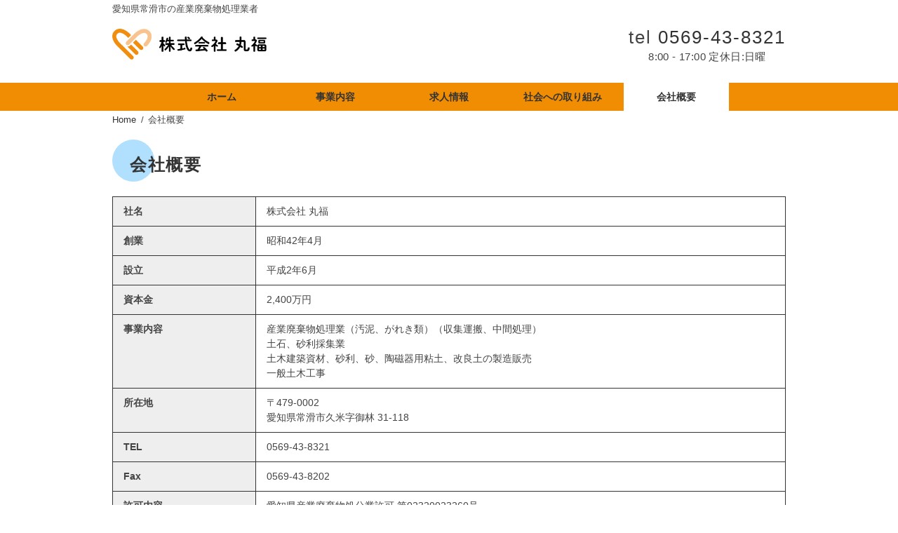

--- FILE ---
content_type: text/html; charset=UTF-8
request_url: https://marufuku-recycle.com/company-information/
body_size: 10506
content:

<!DOCTYPE html>
<html dir="ltr" lang="ja" prefix="og: https://ogp.me/ns#">
<head>
<meta charset="UTF-8" />
<title>会社概要 | 株式会社 丸福 | 愛知県常滑市の産業廃棄物処理業者 - 株式会社 丸福 | 愛知県常滑市の産業廃棄物処理業者</title>
<meta name="viewport" content="width=device-width, initial-scale=1.0">
<link rel="stylesheet" href="https://marufuku-recycle.com/wp-content/themes/base/responsive.css" type="text/css" media="screen, print" />
<link rel="stylesheet" href="https://marufuku-recycle.com/wp-content/themes/base/style.css" type="text/css" media="screen, print" />
<link rel="alternate" type="application/atom+xml" title="株式会社 丸福 | 愛知県常滑市の産業廃棄物処理業者 Atom Feed" href="https://marufuku-recycle.com/feed/atom/" />
<link rel="alternate" type="application/rss+xml" title="株式会社 丸福 | 愛知県常滑市の産業廃棄物処理業者 RSS Feed" href="https://marufuku-recycle.com/feed/" />
<!--[if lt IE 9]>
<script src="//html5shiv.googlecode.com/svn/trunk/html5.js"></script>
<![endif]-->

		<!-- All in One SEO 4.9.3 - aioseo.com -->
	<meta name="robots" content="max-image-preview:large" />
	<link rel="canonical" href="https://marufuku-recycle.com/company-information/" />
	<meta name="generator" content="All in One SEO (AIOSEO) 4.9.3" />
		<meta property="og:locale" content="ja_JP" />
		<meta property="og:site_name" content="株式会社 丸福 | 愛知県常滑市の産業廃棄物処理業者 | 愛知県常滑市の産業廃棄物処理業者" />
		<meta property="og:type" content="article" />
		<meta property="og:title" content="会社概要 | 株式会社 丸福 | 愛知県常滑市の産業廃棄物処理業者" />
		<meta property="og:url" content="https://marufuku-recycle.com/company-information/" />
		<meta property="article:published_time" content="2019-11-21T08:53:49+00:00" />
		<meta property="article:modified_time" content="2019-11-22T03:57:29+00:00" />
		<meta name="twitter:card" content="summary" />
		<meta name="twitter:title" content="会社概要 | 株式会社 丸福 | 愛知県常滑市の産業廃棄物処理業者" />
		<script type="application/ld+json" class="aioseo-schema">
			{"@context":"https:\/\/schema.org","@graph":[{"@type":"BreadcrumbList","@id":"https:\/\/marufuku-recycle.com\/company-information\/#breadcrumblist","itemListElement":[{"@type":"ListItem","@id":"https:\/\/marufuku-recycle.com#listItem","position":1,"name":"\u30db\u30fc\u30e0","item":"https:\/\/marufuku-recycle.com","nextItem":{"@type":"ListItem","@id":"https:\/\/marufuku-recycle.com\/company-information\/#listItem","name":"\u4f1a\u793e\u6982\u8981"}},{"@type":"ListItem","@id":"https:\/\/marufuku-recycle.com\/company-information\/#listItem","position":2,"name":"\u4f1a\u793e\u6982\u8981","previousItem":{"@type":"ListItem","@id":"https:\/\/marufuku-recycle.com#listItem","name":"\u30db\u30fc\u30e0"}}]},{"@type":"Organization","@id":"https:\/\/marufuku-recycle.com\/#organization","name":"\u682a\u5f0f\u4f1a\u793e \u4e38\u798f | \u611b\u77e5\u770c\u5e38\u6ed1\u5e02\u306e\u7523\u696d\u5ec3\u68c4\u7269\u51e6\u7406\u696d\u8005","description":"\u611b\u77e5\u770c\u5e38\u6ed1\u5e02\u306e\u7523\u696d\u5ec3\u68c4\u7269\u51e6\u7406\u696d\u8005","url":"https:\/\/marufuku-recycle.com\/"},{"@type":"WebPage","@id":"https:\/\/marufuku-recycle.com\/company-information\/#webpage","url":"https:\/\/marufuku-recycle.com\/company-information\/","name":"\u4f1a\u793e\u6982\u8981 | \u682a\u5f0f\u4f1a\u793e \u4e38\u798f | \u611b\u77e5\u770c\u5e38\u6ed1\u5e02\u306e\u7523\u696d\u5ec3\u68c4\u7269\u51e6\u7406\u696d\u8005","inLanguage":"ja","isPartOf":{"@id":"https:\/\/marufuku-recycle.com\/#website"},"breadcrumb":{"@id":"https:\/\/marufuku-recycle.com\/company-information\/#breadcrumblist"},"datePublished":"2019-11-21T17:53:49+09:00","dateModified":"2019-11-22T12:57:29+09:00"},{"@type":"WebSite","@id":"https:\/\/marufuku-recycle.com\/#website","url":"https:\/\/marufuku-recycle.com\/","name":"\u682a\u5f0f\u4f1a\u793e \u4e38\u798f | \u611b\u77e5\u770c\u5e38\u6ed1\u5e02\u306e\u7523\u696d\u5ec3\u68c4\u7269\u51e6\u7406\u696d\u8005","description":"\u611b\u77e5\u770c\u5e38\u6ed1\u5e02\u306e\u7523\u696d\u5ec3\u68c4\u7269\u51e6\u7406\u696d\u8005","inLanguage":"ja","publisher":{"@id":"https:\/\/marufuku-recycle.com\/#organization"}}]}
		</script>
		<!-- All in One SEO -->

<link rel='dns-prefetch' href='//ajax.googleapis.com' />
<link rel='dns-prefetch' href='//www.google.com' />
<link rel="alternate" type="application/rss+xml" title="株式会社 丸福 | 愛知県常滑市の産業廃棄物処理業者 &raquo; フィード" href="https://marufuku-recycle.com/feed/" />
<link rel="alternate" type="application/rss+xml" title="株式会社 丸福 | 愛知県常滑市の産業廃棄物処理業者 &raquo; コメントフィード" href="https://marufuku-recycle.com/comments/feed/" />
<link rel="alternate" title="oEmbed (JSON)" type="application/json+oembed" href="https://marufuku-recycle.com/wp-json/oembed/1.0/embed?url=https%3A%2F%2Fmarufuku-recycle.com%2Fcompany-information%2F" />
<link rel="alternate" title="oEmbed (XML)" type="text/xml+oembed" href="https://marufuku-recycle.com/wp-json/oembed/1.0/embed?url=https%3A%2F%2Fmarufuku-recycle.com%2Fcompany-information%2F&#038;format=xml" />
<style id='wp-img-auto-sizes-contain-inline-css' type='text/css'>
img:is([sizes=auto i],[sizes^="auto," i]){contain-intrinsic-size:3000px 1500px}
/*# sourceURL=wp-img-auto-sizes-contain-inline-css */
</style>
<style id='wp-emoji-styles-inline-css' type='text/css'>

	img.wp-smiley, img.emoji {
		display: inline !important;
		border: none !important;
		box-shadow: none !important;
		height: 1em !important;
		width: 1em !important;
		margin: 0 0.07em !important;
		vertical-align: -0.1em !important;
		background: none !important;
		padding: 0 !important;
	}
/*# sourceURL=wp-emoji-styles-inline-css */
</style>
<style id='wp-block-library-inline-css' type='text/css'>
:root{--wp-block-synced-color:#7a00df;--wp-block-synced-color--rgb:122,0,223;--wp-bound-block-color:var(--wp-block-synced-color);--wp-editor-canvas-background:#ddd;--wp-admin-theme-color:#007cba;--wp-admin-theme-color--rgb:0,124,186;--wp-admin-theme-color-darker-10:#006ba1;--wp-admin-theme-color-darker-10--rgb:0,107,160.5;--wp-admin-theme-color-darker-20:#005a87;--wp-admin-theme-color-darker-20--rgb:0,90,135;--wp-admin-border-width-focus:2px}@media (min-resolution:192dpi){:root{--wp-admin-border-width-focus:1.5px}}.wp-element-button{cursor:pointer}:root .has-very-light-gray-background-color{background-color:#eee}:root .has-very-dark-gray-background-color{background-color:#313131}:root .has-very-light-gray-color{color:#eee}:root .has-very-dark-gray-color{color:#313131}:root .has-vivid-green-cyan-to-vivid-cyan-blue-gradient-background{background:linear-gradient(135deg,#00d084,#0693e3)}:root .has-purple-crush-gradient-background{background:linear-gradient(135deg,#34e2e4,#4721fb 50%,#ab1dfe)}:root .has-hazy-dawn-gradient-background{background:linear-gradient(135deg,#faaca8,#dad0ec)}:root .has-subdued-olive-gradient-background{background:linear-gradient(135deg,#fafae1,#67a671)}:root .has-atomic-cream-gradient-background{background:linear-gradient(135deg,#fdd79a,#004a59)}:root .has-nightshade-gradient-background{background:linear-gradient(135deg,#330968,#31cdcf)}:root .has-midnight-gradient-background{background:linear-gradient(135deg,#020381,#2874fc)}:root{--wp--preset--font-size--normal:16px;--wp--preset--font-size--huge:42px}.has-regular-font-size{font-size:1em}.has-larger-font-size{font-size:2.625em}.has-normal-font-size{font-size:var(--wp--preset--font-size--normal)}.has-huge-font-size{font-size:var(--wp--preset--font-size--huge)}.has-text-align-center{text-align:center}.has-text-align-left{text-align:left}.has-text-align-right{text-align:right}.has-fit-text{white-space:nowrap!important}#end-resizable-editor-section{display:none}.aligncenter{clear:both}.items-justified-left{justify-content:flex-start}.items-justified-center{justify-content:center}.items-justified-right{justify-content:flex-end}.items-justified-space-between{justify-content:space-between}.screen-reader-text{border:0;clip-path:inset(50%);height:1px;margin:-1px;overflow:hidden;padding:0;position:absolute;width:1px;word-wrap:normal!important}.screen-reader-text:focus{background-color:#ddd;clip-path:none;color:#444;display:block;font-size:1em;height:auto;left:5px;line-height:normal;padding:15px 23px 14px;text-decoration:none;top:5px;width:auto;z-index:100000}html :where(.has-border-color){border-style:solid}html :where([style*=border-top-color]){border-top-style:solid}html :where([style*=border-right-color]){border-right-style:solid}html :where([style*=border-bottom-color]){border-bottom-style:solid}html :where([style*=border-left-color]){border-left-style:solid}html :where([style*=border-width]){border-style:solid}html :where([style*=border-top-width]){border-top-style:solid}html :where([style*=border-right-width]){border-right-style:solid}html :where([style*=border-bottom-width]){border-bottom-style:solid}html :where([style*=border-left-width]){border-left-style:solid}html :where(img[class*=wp-image-]){height:auto;max-width:100%}:where(figure){margin:0 0 1em}html :where(.is-position-sticky){--wp-admin--admin-bar--position-offset:var(--wp-admin--admin-bar--height,0px)}@media screen and (max-width:600px){html :where(.is-position-sticky){--wp-admin--admin-bar--position-offset:0px}}

/*# sourceURL=wp-block-library-inline-css */
</style><style id='global-styles-inline-css' type='text/css'>
:root{--wp--preset--aspect-ratio--square: 1;--wp--preset--aspect-ratio--4-3: 4/3;--wp--preset--aspect-ratio--3-4: 3/4;--wp--preset--aspect-ratio--3-2: 3/2;--wp--preset--aspect-ratio--2-3: 2/3;--wp--preset--aspect-ratio--16-9: 16/9;--wp--preset--aspect-ratio--9-16: 9/16;--wp--preset--color--black: #000000;--wp--preset--color--cyan-bluish-gray: #abb8c3;--wp--preset--color--white: #ffffff;--wp--preset--color--pale-pink: #f78da7;--wp--preset--color--vivid-red: #cf2e2e;--wp--preset--color--luminous-vivid-orange: #ff6900;--wp--preset--color--luminous-vivid-amber: #fcb900;--wp--preset--color--light-green-cyan: #7bdcb5;--wp--preset--color--vivid-green-cyan: #00d084;--wp--preset--color--pale-cyan-blue: #8ed1fc;--wp--preset--color--vivid-cyan-blue: #0693e3;--wp--preset--color--vivid-purple: #9b51e0;--wp--preset--gradient--vivid-cyan-blue-to-vivid-purple: linear-gradient(135deg,rgb(6,147,227) 0%,rgb(155,81,224) 100%);--wp--preset--gradient--light-green-cyan-to-vivid-green-cyan: linear-gradient(135deg,rgb(122,220,180) 0%,rgb(0,208,130) 100%);--wp--preset--gradient--luminous-vivid-amber-to-luminous-vivid-orange: linear-gradient(135deg,rgb(252,185,0) 0%,rgb(255,105,0) 100%);--wp--preset--gradient--luminous-vivid-orange-to-vivid-red: linear-gradient(135deg,rgb(255,105,0) 0%,rgb(207,46,46) 100%);--wp--preset--gradient--very-light-gray-to-cyan-bluish-gray: linear-gradient(135deg,rgb(238,238,238) 0%,rgb(169,184,195) 100%);--wp--preset--gradient--cool-to-warm-spectrum: linear-gradient(135deg,rgb(74,234,220) 0%,rgb(151,120,209) 20%,rgb(207,42,186) 40%,rgb(238,44,130) 60%,rgb(251,105,98) 80%,rgb(254,248,76) 100%);--wp--preset--gradient--blush-light-purple: linear-gradient(135deg,rgb(255,206,236) 0%,rgb(152,150,240) 100%);--wp--preset--gradient--blush-bordeaux: linear-gradient(135deg,rgb(254,205,165) 0%,rgb(254,45,45) 50%,rgb(107,0,62) 100%);--wp--preset--gradient--luminous-dusk: linear-gradient(135deg,rgb(255,203,112) 0%,rgb(199,81,192) 50%,rgb(65,88,208) 100%);--wp--preset--gradient--pale-ocean: linear-gradient(135deg,rgb(255,245,203) 0%,rgb(182,227,212) 50%,rgb(51,167,181) 100%);--wp--preset--gradient--electric-grass: linear-gradient(135deg,rgb(202,248,128) 0%,rgb(113,206,126) 100%);--wp--preset--gradient--midnight: linear-gradient(135deg,rgb(2,3,129) 0%,rgb(40,116,252) 100%);--wp--preset--font-size--small: 13px;--wp--preset--font-size--medium: 20px;--wp--preset--font-size--large: 36px;--wp--preset--font-size--x-large: 42px;--wp--preset--spacing--20: 0.44rem;--wp--preset--spacing--30: 0.67rem;--wp--preset--spacing--40: 1rem;--wp--preset--spacing--50: 1.5rem;--wp--preset--spacing--60: 2.25rem;--wp--preset--spacing--70: 3.38rem;--wp--preset--spacing--80: 5.06rem;--wp--preset--shadow--natural: 6px 6px 9px rgba(0, 0, 0, 0.2);--wp--preset--shadow--deep: 12px 12px 50px rgba(0, 0, 0, 0.4);--wp--preset--shadow--sharp: 6px 6px 0px rgba(0, 0, 0, 0.2);--wp--preset--shadow--outlined: 6px 6px 0px -3px rgb(255, 255, 255), 6px 6px rgb(0, 0, 0);--wp--preset--shadow--crisp: 6px 6px 0px rgb(0, 0, 0);}:where(.is-layout-flex){gap: 0.5em;}:where(.is-layout-grid){gap: 0.5em;}body .is-layout-flex{display: flex;}.is-layout-flex{flex-wrap: wrap;align-items: center;}.is-layout-flex > :is(*, div){margin: 0;}body .is-layout-grid{display: grid;}.is-layout-grid > :is(*, div){margin: 0;}:where(.wp-block-columns.is-layout-flex){gap: 2em;}:where(.wp-block-columns.is-layout-grid){gap: 2em;}:where(.wp-block-post-template.is-layout-flex){gap: 1.25em;}:where(.wp-block-post-template.is-layout-grid){gap: 1.25em;}.has-black-color{color: var(--wp--preset--color--black) !important;}.has-cyan-bluish-gray-color{color: var(--wp--preset--color--cyan-bluish-gray) !important;}.has-white-color{color: var(--wp--preset--color--white) !important;}.has-pale-pink-color{color: var(--wp--preset--color--pale-pink) !important;}.has-vivid-red-color{color: var(--wp--preset--color--vivid-red) !important;}.has-luminous-vivid-orange-color{color: var(--wp--preset--color--luminous-vivid-orange) !important;}.has-luminous-vivid-amber-color{color: var(--wp--preset--color--luminous-vivid-amber) !important;}.has-light-green-cyan-color{color: var(--wp--preset--color--light-green-cyan) !important;}.has-vivid-green-cyan-color{color: var(--wp--preset--color--vivid-green-cyan) !important;}.has-pale-cyan-blue-color{color: var(--wp--preset--color--pale-cyan-blue) !important;}.has-vivid-cyan-blue-color{color: var(--wp--preset--color--vivid-cyan-blue) !important;}.has-vivid-purple-color{color: var(--wp--preset--color--vivid-purple) !important;}.has-black-background-color{background-color: var(--wp--preset--color--black) !important;}.has-cyan-bluish-gray-background-color{background-color: var(--wp--preset--color--cyan-bluish-gray) !important;}.has-white-background-color{background-color: var(--wp--preset--color--white) !important;}.has-pale-pink-background-color{background-color: var(--wp--preset--color--pale-pink) !important;}.has-vivid-red-background-color{background-color: var(--wp--preset--color--vivid-red) !important;}.has-luminous-vivid-orange-background-color{background-color: var(--wp--preset--color--luminous-vivid-orange) !important;}.has-luminous-vivid-amber-background-color{background-color: var(--wp--preset--color--luminous-vivid-amber) !important;}.has-light-green-cyan-background-color{background-color: var(--wp--preset--color--light-green-cyan) !important;}.has-vivid-green-cyan-background-color{background-color: var(--wp--preset--color--vivid-green-cyan) !important;}.has-pale-cyan-blue-background-color{background-color: var(--wp--preset--color--pale-cyan-blue) !important;}.has-vivid-cyan-blue-background-color{background-color: var(--wp--preset--color--vivid-cyan-blue) !important;}.has-vivid-purple-background-color{background-color: var(--wp--preset--color--vivid-purple) !important;}.has-black-border-color{border-color: var(--wp--preset--color--black) !important;}.has-cyan-bluish-gray-border-color{border-color: var(--wp--preset--color--cyan-bluish-gray) !important;}.has-white-border-color{border-color: var(--wp--preset--color--white) !important;}.has-pale-pink-border-color{border-color: var(--wp--preset--color--pale-pink) !important;}.has-vivid-red-border-color{border-color: var(--wp--preset--color--vivid-red) !important;}.has-luminous-vivid-orange-border-color{border-color: var(--wp--preset--color--luminous-vivid-orange) !important;}.has-luminous-vivid-amber-border-color{border-color: var(--wp--preset--color--luminous-vivid-amber) !important;}.has-light-green-cyan-border-color{border-color: var(--wp--preset--color--light-green-cyan) !important;}.has-vivid-green-cyan-border-color{border-color: var(--wp--preset--color--vivid-green-cyan) !important;}.has-pale-cyan-blue-border-color{border-color: var(--wp--preset--color--pale-cyan-blue) !important;}.has-vivid-cyan-blue-border-color{border-color: var(--wp--preset--color--vivid-cyan-blue) !important;}.has-vivid-purple-border-color{border-color: var(--wp--preset--color--vivid-purple) !important;}.has-vivid-cyan-blue-to-vivid-purple-gradient-background{background: var(--wp--preset--gradient--vivid-cyan-blue-to-vivid-purple) !important;}.has-light-green-cyan-to-vivid-green-cyan-gradient-background{background: var(--wp--preset--gradient--light-green-cyan-to-vivid-green-cyan) !important;}.has-luminous-vivid-amber-to-luminous-vivid-orange-gradient-background{background: var(--wp--preset--gradient--luminous-vivid-amber-to-luminous-vivid-orange) !important;}.has-luminous-vivid-orange-to-vivid-red-gradient-background{background: var(--wp--preset--gradient--luminous-vivid-orange-to-vivid-red) !important;}.has-very-light-gray-to-cyan-bluish-gray-gradient-background{background: var(--wp--preset--gradient--very-light-gray-to-cyan-bluish-gray) !important;}.has-cool-to-warm-spectrum-gradient-background{background: var(--wp--preset--gradient--cool-to-warm-spectrum) !important;}.has-blush-light-purple-gradient-background{background: var(--wp--preset--gradient--blush-light-purple) !important;}.has-blush-bordeaux-gradient-background{background: var(--wp--preset--gradient--blush-bordeaux) !important;}.has-luminous-dusk-gradient-background{background: var(--wp--preset--gradient--luminous-dusk) !important;}.has-pale-ocean-gradient-background{background: var(--wp--preset--gradient--pale-ocean) !important;}.has-electric-grass-gradient-background{background: var(--wp--preset--gradient--electric-grass) !important;}.has-midnight-gradient-background{background: var(--wp--preset--gradient--midnight) !important;}.has-small-font-size{font-size: var(--wp--preset--font-size--small) !important;}.has-medium-font-size{font-size: var(--wp--preset--font-size--medium) !important;}.has-large-font-size{font-size: var(--wp--preset--font-size--large) !important;}.has-x-large-font-size{font-size: var(--wp--preset--font-size--x-large) !important;}
/*# sourceURL=global-styles-inline-css */
</style>

<style id='classic-theme-styles-inline-css' type='text/css'>
/*! This file is auto-generated */
.wp-block-button__link{color:#fff;background-color:#32373c;border-radius:9999px;box-shadow:none;text-decoration:none;padding:calc(.667em + 2px) calc(1.333em + 2px);font-size:1.125em}.wp-block-file__button{background:#32373c;color:#fff;text-decoration:none}
/*# sourceURL=/wp-includes/css/classic-themes.min.css */
</style>
<link rel='stylesheet' id='contact-form-7-css' href='https://marufuku-recycle.com/wp-content/plugins/contact-form-7/includes/css/styles.css?ver=6.1.4' type='text/css' media='all' />
<script type="text/javascript" src="//ajax.googleapis.com/ajax/libs/jquery/1.7.1/jquery.min.js?ver=1.7.1" id="jquery-js"></script>
<link rel="https://api.w.org/" href="https://marufuku-recycle.com/wp-json/" /><link rel="alternate" title="JSON" type="application/json" href="https://marufuku-recycle.com/wp-json/wp/v2/pages/10" /><link rel='shortlink' href='https://marufuku-recycle.com/?p=10' />

<style type="text/css" id="breadcrumb-trail-css">.breadcrumbs .trail-browse,.breadcrumbs .trail-items,.breadcrumbs .trail-items li {display: inline-block;margin:0;padding: 0;border:none;background:transparent;text-indent: 0;}.breadcrumbs .trail-browse {font-size: inherit;font-style:inherit;font-weight: inherit;color: inherit;}.breadcrumbs .trail-items {list-style: none;}.trail-items li::after {content: "\002F";padding: 0 0.5em;}.trail-items li:last-of-type::after {display: none;}</style>
<script type="text/javascript">
$(document).ready(function(){
   $(document).ready(
      function(){
      $(".single a img").hover(function(){
      $(this).fadeTo(200, 0.8);
      },function(){
      $(this).fadeTo(300, 1.0);
      });
   });
   $(".slidebase").hover(function(){
      $(this).find(".slidetext").slideToggle("normal");
   });
   $(".menu-toggle").toggle(
      function(){
      $(this).attr('src', 'https://marufuku-recycle.com/wp-content/themes/base/images/toggle-off.png');
      $("#nav").slideToggle();
      return false;
      },
      function(){
      $(this).attr('src', 'https://marufuku-recycle.com/wp-content/themes/base/images/toggle-on.gif');
      $("#nav").slideToggle();
      return false;
      }
   );
   $(function(){
      $("#slidedown-nav").hide();  $(function () {
         $(window).scroll(function () {
            if ($(this).scrollTop() > 500) {
            $('#slidedown-nav').slideDown(300);
            } else {
            $('#slidedown-nav').slideUp(300);
            }
         });
      });
   });
});
</script>
<link href="https://use.fontawesome.com/releases/v5.0.6/css/all.css" rel="stylesheet">
<link rel="stylesheet" href="https://use.fontawesome.com/releases/v5.3.1/css/all.css" integrity="sha384-mzrmE5qonljUremFsqc01SB46JvROS7bZs3IO2EmfFsd15uHvIt+Y8vEf7N7fWAU" crossorigin="anonymous">
<link rel="shortcut icon" type="image/x-icon" href="https://marufuku-recycle.com/wp-content/uploads/2019/11/favicon.ico">
</head>

<body class="wp-singular page-template page-template-page-width100 page-template-page-width100-php page page-id-10 wp-theme-base metaslider-plugin">

<div class="toggle">
<a href="#"><img src="https://marufuku-recycle.com/wp-content/themes/base/images/toggle-on.gif" alt="toggle" class="menu-toggle" /></a>
</div>

<!-- ヘッダー -->
<header id="header">
<div class="header-waku"><div class="header-description"><h1 id="site-description">愛知県常滑市の産業廃棄物処理業者</h1></div></div>
<!-- ヘッダー中身 -->    
<div class="header-inner">

<!-- ロゴ -->
<div class="logo">
<a href="https://marufuku-recycle.com" title="株式会社 丸福 | 愛知県常滑市の産業廃棄物処理業者"><img src="https://marufuku-recycle.com/wp-content/uploads/2019/11/751a61a62b286f4c0b5a7d85bf13a7a3.png" alt="株式会社 丸福 | 愛知県常滑市の産業廃棄物処理業者"/></a>
</div>
<!-- / ロゴ -->
<div class="tel">
<p class="tel-p2">tel <a href="tel:0569-43-8321">0569-43-8321</a>
<p class="tel-p3">8:00 - 17:00 定休日:日曜 </p>
</div>
<!-- スライドダウンナビゲーション -->
<nav id="slidedown-nav" class="main-navigation" role="navigation">
<div class="menu-topnav-container"><ul id="menu-topnav" class="nav-menu"><li id="menu-item-20" class="menu-item menu-item-type-post_type menu-item-object-page menu-item-home menu-item-20"><a href="https://marufuku-recycle.com/">ホーム</a></li>
<li id="menu-item-21" class="menu-item menu-item-type-post_type menu-item-object-page menu-item-21"><a href="https://marufuku-recycle.com/business-description/">事業内容</a></li>
<li id="menu-item-66" class="menu-item menu-item-type-post_type menu-item-object-page menu-item-66"><a href="https://marufuku-recycle.com/recruit/">求人情報</a></li>
<li id="menu-item-23" class="menu-item menu-item-type-post_type menu-item-object-page menu-item-23"><a href="https://marufuku-recycle.com/csr/">社会への取り組み</a></li>
<li id="menu-item-22" class="menu-item menu-item-type-post_type menu-item-object-page current-menu-item page_item page-item-10 current_page_item menu-item-22"><a href="https://marufuku-recycle.com/company-information/" aria-current="page">会社概要</a></li>
</ul></div></nav>
<!-- / スライドダウンゲーション -->

</div>    
<!-- / ヘッダー中身 -->    

</header>
<!-- / ヘッダー -->  
<div class="clear"></div>

<!-- トップナビゲーション -->
<nav id="nav" class="main-navigation" role="navigation">
<div class="menu-topnav-container"><ul id="menu-topnav-1" class="nav-menu"><li class="menu-item menu-item-type-post_type menu-item-object-page menu-item-home menu-item-20"><a href="https://marufuku-recycle.com/">ホーム</a></li>
<li class="menu-item menu-item-type-post_type menu-item-object-page menu-item-21"><a href="https://marufuku-recycle.com/business-description/">事業内容</a></li>
<li class="menu-item menu-item-type-post_type menu-item-object-page menu-item-66"><a href="https://marufuku-recycle.com/recruit/">求人情報</a></li>
<li class="menu-item menu-item-type-post_type menu-item-object-page menu-item-23"><a href="https://marufuku-recycle.com/csr/">社会への取り組み</a></li>
<li class="menu-item menu-item-type-post_type menu-item-object-page current-menu-item page_item page-item-10 current_page_item menu-item-22"><a href="https://marufuku-recycle.com/company-information/" aria-current="page">会社概要</a></li>
</ul></div></nav>

<!-- / トップナビゲーション -->
<div class="clear"></div>  

<!-- 全体warapper -->
<div class="wrapper">
	
<!-- パンくずリスト -->
<div id="breadcrumb">
<nav role="navigation" aria-label="Breadcrumbs" class="breadcrumb-trail breadcrumbs" itemprop="breadcrumb"><ul class="trail-items" itemscope itemtype="http://schema.org/BreadcrumbList"><meta name="numberOfItems" content="2" /><meta name="itemListOrder" content="Ascending" /><li itemprop="itemListElement" itemscope itemtype="http://schema.org/ListItem" class="trail-item trail-begin"><a href="https://marufuku-recycle.com/" rel="home" itemprop="item"><span itemprop="name">Home</span></a><meta itemprop="position" content="1" /></li><li itemprop="itemListElement" itemscope itemtype="http://schema.org/ListItem" class="trail-item trail-end"><span itemprop="item"><span itemprop="name">会社概要</span></span><meta itemprop="position" content="2" /></li></ul></nav></div>
<!-- / パンくずリスト -->
	
<!-- メインwrap -->
<div id="main">


<div class="single-contents-100%">
<h2 class="head">会社概要</h2>
<table>
<tr>
<th>社名</th>
<td>株式会社 丸福</td>
</tr>
<tr>
<th>創業</th>
<td>昭和42年4月</td>
</tr>
<tr>
<th>設立</th>
<td>平成2年6月</td>
</tr>
<tr>
<th>資本金</th>
<td>2,400万円</td>
</tr>
<tr>
<th>事業内容</th>
<td>産業廃棄物処理業（汚泥、がれき類）（収集運搬、中間処理）<br />
土石、砂利採集業<br />
土木建築資材、砂利、砂、陶磁器用粘土、改良土の製造販売<br />
一般土木工事</td>
</tr>
<tr>
<th>所在地</th>
<td>〒479-0002<br />
愛知県常滑市久米字御林 31-118</td>
</tr>
<tr>
<th>TEL</th>
<td>0569-43-8321</td>
</tr>
<tr>
<th>Fax</th>
<td>0569-43-8202</td>
</tr>
<tr>
<th>許可内容</th>
<td>愛知県産業廃棄物処分業許可 第02320023260号<br />
愛知県産業廃棄物収集運搬業許可 第02300023260号<br />
愛知県砂利採取業許可 第390号</td>
</tr>
<tr>
<th>主要取引銀行</th>
<td>名古屋銀行<br />
三菱ＵＦＪ銀行<br />
知多信用金庫</td>
</tr>
</table>
<div class="sags">
<img fetchpriority="high" decoding="async" src="https://marufuku-recycle.com/wp-content/uploads/2019/11/sgds.png" alt="" width="600" height="150" class="alignnone size-full wp-image-84" srcset="https://marufuku-recycle.com/wp-content/uploads/2019/11/sgds.png 600w, https://marufuku-recycle.com/wp-content/uploads/2019/11/sgds-300x75.png 300w" sizes="(max-width: 600px) 100vw, 600px" /></div>
<div class="sags2">
<a href="https://sanpou-holdings.com/sdgs/" target="_blank" rel="noopener noreferrer"><br />
<i class="fas fa-arrow-alt-circle-right"></i> サンポウホールディングスのSDGsに対する取り組み<br />
</a>
</div>
</div>


</div>
<!-- / メインwrap -->

</div>
<!-- / 全体wrapper -->

<!-- フッターエリア -->
<footer id="footer">

<!-- フッターコンテンツ -->
<div class="footer-inner">
<div class="footer-logo">
<img src="https://marufuku-recycle.com/wp-content/uploads/2019/11/6fba2531831f3bc4b2a93b7b5dfb424e.png">
</div>
	<div class="footer-logo-shita">
〒479-0002　愛知県常滑市久米字御林31-118<br>
TEL 0569-43-8321　FAX 0569-43-8202</div>
<div class="footer-menu">
<ul>
<li><a href="https://marufuku-recycle.com"><i class="fas fa-arrow-alt-circle-right"></i>ホーム</a></li>
<li><a href="https://marufuku-recycle.com/business-description/"><i class="fas fa-arrow-alt-circle-right"></i>事業内容</a></li>
<li><a href="https://marufuku-recycle.com/recruit/"><i class="fas fa-arrow-alt-circle-right"></i>求人情報</a></li>
<li><a href="https://marufuku-recycle.com/csr/"><i class="fas fa-arrow-alt-circle-right"></i>社会への取り組み</a></li>
	<li><a href="https://marufuku-recycle.com/company-information/"><i class="fas fa-arrow-alt-circle-right"></i>会社概要</a></li>
<li><a href="https://marufuku-recycle.com/privacy-policy/"><i class="fas fa-arrow-alt-circle-right"></i>プライバシーポリシー</a></li>
<li><a href="https://marufuku-recycle.com/sitemap/"><i class="fas fa-arrow-alt-circle-right"></i>サイトマップ</a></li>
</ul>
</div>
<div class="clear"></div>


</div>
<!-- / フッターコンテンツ -->

<!-- コピーライト表示 -->
<div id="copyright">
Copyright © 株式会社 丸福.
</div>
<!-- /コピーライト表示 -->

</footer>
<!-- / フッターエリア -->

<script type="speculationrules">
{"prefetch":[{"source":"document","where":{"and":[{"href_matches":"/*"},{"not":{"href_matches":["/wp-*.php","/wp-admin/*","/wp-content/uploads/*","/wp-content/*","/wp-content/plugins/*","/wp-content/themes/base/*","/*\\?(.+)"]}},{"not":{"selector_matches":"a[rel~=\"nofollow\"]"}},{"not":{"selector_matches":".no-prefetch, .no-prefetch a"}}]},"eagerness":"conservative"}]}
</script>
<script type="text/javascript" src="https://marufuku-recycle.com/wp-includes/js/dist/hooks.min.js?ver=dd5603f07f9220ed27f1" id="wp-hooks-js"></script>
<script type="text/javascript" src="https://marufuku-recycle.com/wp-includes/js/dist/i18n.min.js?ver=c26c3dc7bed366793375" id="wp-i18n-js"></script>
<script type="text/javascript" id="wp-i18n-js-after">
/* <![CDATA[ */
wp.i18n.setLocaleData( { 'text direction\u0004ltr': [ 'ltr' ] } );
//# sourceURL=wp-i18n-js-after
/* ]]> */
</script>
<script type="text/javascript" src="https://marufuku-recycle.com/wp-content/plugins/contact-form-7/includes/swv/js/index.js?ver=6.1.4" id="swv-js"></script>
<script type="text/javascript" id="contact-form-7-js-translations">
/* <![CDATA[ */
( function( domain, translations ) {
	var localeData = translations.locale_data[ domain ] || translations.locale_data.messages;
	localeData[""].domain = domain;
	wp.i18n.setLocaleData( localeData, domain );
} )( "contact-form-7", {"translation-revision-date":"2025-11-30 08:12:23+0000","generator":"GlotPress\/4.0.3","domain":"messages","locale_data":{"messages":{"":{"domain":"messages","plural-forms":"nplurals=1; plural=0;","lang":"ja_JP"},"This contact form is placed in the wrong place.":["\u3053\u306e\u30b3\u30f3\u30bf\u30af\u30c8\u30d5\u30a9\u30fc\u30e0\u306f\u9593\u9055\u3063\u305f\u4f4d\u7f6e\u306b\u7f6e\u304b\u308c\u3066\u3044\u307e\u3059\u3002"],"Error:":["\u30a8\u30e9\u30fc:"]}},"comment":{"reference":"includes\/js\/index.js"}} );
//# sourceURL=contact-form-7-js-translations
/* ]]> */
</script>
<script type="text/javascript" id="contact-form-7-js-before">
/* <![CDATA[ */
var wpcf7 = {
    "api": {
        "root": "https:\/\/marufuku-recycle.com\/wp-json\/",
        "namespace": "contact-form-7\/v1"
    }
};
//# sourceURL=contact-form-7-js-before
/* ]]> */
</script>
<script type="text/javascript" src="https://marufuku-recycle.com/wp-content/plugins/contact-form-7/includes/js/index.js?ver=6.1.4" id="contact-form-7-js"></script>
<script type="text/javascript" id="google-invisible-recaptcha-js-before">
/* <![CDATA[ */
var renderInvisibleReCaptcha = function() {

    for (var i = 0; i < document.forms.length; ++i) {
        var form = document.forms[i];
        var holder = form.querySelector('.inv-recaptcha-holder');

        if (null === holder) continue;
		holder.innerHTML = '';

         (function(frm){
			var cf7SubmitElm = frm.querySelector('.wpcf7-submit');
            var holderId = grecaptcha.render(holder,{
                'sitekey': '6LcgRBwkAAAAAK8FbS3BukK6ZShXlKkbHLYYfGWo', 'size': 'invisible', 'badge' : 'inline',
                'callback' : function (recaptchaToken) {
					if((null !== cf7SubmitElm) && (typeof jQuery != 'undefined')){jQuery(frm).submit();grecaptcha.reset(holderId);return;}
					 HTMLFormElement.prototype.submit.call(frm);
                },
                'expired-callback' : function(){grecaptcha.reset(holderId);}
            });

			if(null !== cf7SubmitElm && (typeof jQuery != 'undefined') ){
				jQuery(cf7SubmitElm).off('click').on('click', function(clickEvt){
					clickEvt.preventDefault();
					grecaptcha.execute(holderId);
				});
			}
			else
			{
				frm.onsubmit = function (evt){evt.preventDefault();grecaptcha.execute(holderId);};
			}


        })(form);
    }
};

//# sourceURL=google-invisible-recaptcha-js-before
/* ]]> */
</script>
<script type="text/javascript" async defer src="https://www.google.com/recaptcha/api.js?onload=renderInvisibleReCaptcha&amp;render=explicit" id="google-invisible-recaptcha-js"></script>
<script id="wp-emoji-settings" type="application/json">
{"baseUrl":"https://s.w.org/images/core/emoji/17.0.2/72x72/","ext":".png","svgUrl":"https://s.w.org/images/core/emoji/17.0.2/svg/","svgExt":".svg","source":{"concatemoji":"https://marufuku-recycle.com/wp-includes/js/wp-emoji-release.min.js?ver=6.9"}}
</script>
<script type="module">
/* <![CDATA[ */
/*! This file is auto-generated */
const a=JSON.parse(document.getElementById("wp-emoji-settings").textContent),o=(window._wpemojiSettings=a,"wpEmojiSettingsSupports"),s=["flag","emoji"];function i(e){try{var t={supportTests:e,timestamp:(new Date).valueOf()};sessionStorage.setItem(o,JSON.stringify(t))}catch(e){}}function c(e,t,n){e.clearRect(0,0,e.canvas.width,e.canvas.height),e.fillText(t,0,0);t=new Uint32Array(e.getImageData(0,0,e.canvas.width,e.canvas.height).data);e.clearRect(0,0,e.canvas.width,e.canvas.height),e.fillText(n,0,0);const a=new Uint32Array(e.getImageData(0,0,e.canvas.width,e.canvas.height).data);return t.every((e,t)=>e===a[t])}function p(e,t){e.clearRect(0,0,e.canvas.width,e.canvas.height),e.fillText(t,0,0);var n=e.getImageData(16,16,1,1);for(let e=0;e<n.data.length;e++)if(0!==n.data[e])return!1;return!0}function u(e,t,n,a){switch(t){case"flag":return n(e,"\ud83c\udff3\ufe0f\u200d\u26a7\ufe0f","\ud83c\udff3\ufe0f\u200b\u26a7\ufe0f")?!1:!n(e,"\ud83c\udde8\ud83c\uddf6","\ud83c\udde8\u200b\ud83c\uddf6")&&!n(e,"\ud83c\udff4\udb40\udc67\udb40\udc62\udb40\udc65\udb40\udc6e\udb40\udc67\udb40\udc7f","\ud83c\udff4\u200b\udb40\udc67\u200b\udb40\udc62\u200b\udb40\udc65\u200b\udb40\udc6e\u200b\udb40\udc67\u200b\udb40\udc7f");case"emoji":return!a(e,"\ud83e\u1fac8")}return!1}function f(e,t,n,a){let r;const o=(r="undefined"!=typeof WorkerGlobalScope&&self instanceof WorkerGlobalScope?new OffscreenCanvas(300,150):document.createElement("canvas")).getContext("2d",{willReadFrequently:!0}),s=(o.textBaseline="top",o.font="600 32px Arial",{});return e.forEach(e=>{s[e]=t(o,e,n,a)}),s}function r(e){var t=document.createElement("script");t.src=e,t.defer=!0,document.head.appendChild(t)}a.supports={everything:!0,everythingExceptFlag:!0},new Promise(t=>{let n=function(){try{var e=JSON.parse(sessionStorage.getItem(o));if("object"==typeof e&&"number"==typeof e.timestamp&&(new Date).valueOf()<e.timestamp+604800&&"object"==typeof e.supportTests)return e.supportTests}catch(e){}return null}();if(!n){if("undefined"!=typeof Worker&&"undefined"!=typeof OffscreenCanvas&&"undefined"!=typeof URL&&URL.createObjectURL&&"undefined"!=typeof Blob)try{var e="postMessage("+f.toString()+"("+[JSON.stringify(s),u.toString(),c.toString(),p.toString()].join(",")+"));",a=new Blob([e],{type:"text/javascript"});const r=new Worker(URL.createObjectURL(a),{name:"wpTestEmojiSupports"});return void(r.onmessage=e=>{i(n=e.data),r.terminate(),t(n)})}catch(e){}i(n=f(s,u,c,p))}t(n)}).then(e=>{for(const n in e)a.supports[n]=e[n],a.supports.everything=a.supports.everything&&a.supports[n],"flag"!==n&&(a.supports.everythingExceptFlag=a.supports.everythingExceptFlag&&a.supports[n]);var t;a.supports.everythingExceptFlag=a.supports.everythingExceptFlag&&!a.supports.flag,a.supports.everything||((t=a.source||{}).concatemoji?r(t.concatemoji):t.wpemoji&&t.twemoji&&(r(t.twemoji),r(t.wpemoji)))});
//# sourceURL=https://marufuku-recycle.com/wp-includes/js/wp-emoji-loader.min.js
/* ]]> */
</script>

<!-- Js -->
<script type="text/javascript" src="https://marufuku-recycle.com/wp-content/themes/base/jquery/scrolltopcontrol.js"></script>
<!-- /Js -->

</body>
</html>

--- FILE ---
content_type: text/css
request_url: https://marufuku-recycle.com/wp-content/themes/base/style.css
body_size: 5986
content:
@charset "utf-8";
.tel-p2 a{
font-weight: 500;
color:#333;
}
.top-kouken-wrap{
max-width: 500px;
margin: 0 auto;
padding: 0 2%;
box-sizing: border-box;
}
.sitemap_disp_level_0 li{
list-style:none;
margin-bottom:10px;
}
.sitemap_disp_level_0 li a{
color:#333;
}
.top-con-wrap{
overflow: hidden;
margin: 30px 0 0;
}
.top-con-wrap1{
float:left;
width: 32.65%;
margin:10px 0 20px;
}
.top-con-wrap2{
float:left;
width: 32.65%;
margin:10px 1% 20px;
}
.top-con-wrap3{
float:left;
width: 32.65%;
margin:10px 0 20px;
}
.naiyou-con{
background-color: #eee;
text-align: center;
margin-bottom: 20px;
}
.o-h{
overflow:hidden;
}
.naiyou-l{
float:left;
}
.naiyou-r{
float:right;
margin: 10px 5% 0 0;
}
.kyuuzin2{
margin-top:20px;
}
.rec-con{
text-align: center;
margin:40px 0 30px;
}
.rec-con a{
font-size: 20px;
color:#333;
letter-spacing:2px;
}
.kyuuzin2 th{
background-color: #eee;
padding: 10px;
font-weight: 600;
border:1px solid;
}
.kyuuzin2 td{
padding: 10px;
border:1px solid;
}
table.kyuuzin1 td, table.kyuuzin1 th{
width: 100%;
display: block;
box-sizing:border-box;
}
table.kyuuzin1 th{
background-color: #eee;
border-bottom: 1px solid;
padding: 10px;
font-weight: 600;
}
table.kyuuzin1 td{
padding: 10px;
}
table.kyuuzin1{
border: 1px solid;
margin-bottom:50px;
}
.sags{
max-width: 400px;
margin: 30px auto 0;
}
.sags2{
text-align:center;
}
.head:before {
content: '';
background-color: #b0e0fe;
display: block;
position: absolute;
left: 0;
height: 60px;
width: 60px;
border-radius: 50%;
top: 15px;
z-index: -1;
letter-spacing: 13px;
}
.head{
margin: 0 auto 10px;
font-size: 24px;
position: relative;
font-weight: bold;
display: inline-block;
padding-top: 35px;
padding-left: 25px;
padding-bottom: 20px;
letter-spacing: 1.5px;
}
.page-id-10 th{
background-color: #eee;
padding: 10px 15px;
border:1px solid #333;
font-weight: 600;
}
.page-id-10 td{
padding: 10px 15px;
border:1px solid #333;
}
#breadcrumb{
font-size: 13px;
}
#breadcrumb a{
color:#333;
}
.tel-p2{
padding: 0;
font-size: 26px;
line-height: 150%;
letter-spacing: 2px;
}
.tel-p3{
padding: 0;
font-size: 15px;
letter-spacing: 0.4px;
line-height: 100%;
}
.tel{
float:right;
text-align:center;
margin:8px 0 0;
}
div.iframe-content{
position:relative;
width: 100%;
padding:33.3333333% 0 0 0;
}

div.iframe-content iframe{
position: absolute;
top:0;
left:0;
width:100%;
height:100%;
}
.footer-menu .fas{
margin-right: 4px;
}
.footer-menu li{
	display: inline-block;
	text-align: center;
margin: 0 3.8% 0 0;
}
.footer-menu ul{
margin: 7px 0 20px;
}
.footer-logo-shita{
text-align: center;
color: #fff;
margin-bottom: 20px;
}
.footer-menu li a{
color:#fff;
}
.footer-menu li a:hover{
text-decoration:underline;
}
.footer-logo{
width: 260px;
margin: 10px auto 10px;
}
h2.top-center{
position: relative;
text-align: center;}
.comLink a:hover {
color: #fff;
background-color: #333;
}
.comLink a:after {
font-family: "Font Awesome 5 Free";
content: '\f054';
font-weight: 900;
position: absolute;
right: 20px;
}
.comLink {
max-width: 400px;
margin: 0 auto 60px;
position: relative;
}
.comLink a {
padding: 11px 0 10px;
display: block;
text-align: center;
color: #333;
font-size: 14px;
letter-spacing: 1.5px;
background-color: #fff;
font-weight: bold;
text-decoration: none;
transition: all .8s;
-webkit-transition: all .8s;
border: 2px solid #333;
}
.logo-group {
float: left;
width:25%;
padding: 0 3%;
box-sizing: border-box;
}
.logo-group-wrap .a{
background-color:#005ead;
padding:2px 5px;
border-radius:2px;
color:#fff;
font-size: 13px;
display: block;
line-height: 160%;
margin-top: 4px;
}
.logo-group-wrap .b{
background-color:#eb6ea5;
padding:2px 5px;
border-radius:2px;
color:#fff;
font-size: 13px;
display: block;
line-height: 160%;
margin-top: 4px;
}
.logo-group-wrap .c{
background-color:#5cb531;
padding:2px 5px;
border-radius:2px;
color:#fff;
font-size: 13px;
display: block;
line-height: 160%;
margin-top: 4px;
}
.logo-group-wrap .d{
background-color:#f18d02;
padding:2px 5px;
border-radius:2px;
color:#fff;
font-size: 13px;
display: block;
line-height: 160%;
margin-top: 4px;
}
.logo-group-wrap .e{
background-color:#d11b26;
padding:2px 5px;
border-radius:2px;
color:#fff;
font-size: 13px;
display: block;
line-height: 160%;
margin-top: 4px;
}
.logo-group-wrap{
overflow: hidden;
text-align: center;
padding: 0 3%;
margin-bottom: 50px;
}
/* ***************************************************************** 
*	基本設定
* ***************************************************************** */

body {
font-family:arial,"ヒラギノ角ゴ Pro W3","Hiragino Kaku Gothic Pro","メイリオ","Meiryo",Osaka,"ＭＳ Ｐゴシック","MS PGothic",Sans-Serif;
font-size: 14px;
background: #fff;
color: #444;
line-height: 190%;
}


/* リンク
---------------------------------------------------- */

a{
color:#0296F2;
text-decoration:none;
transition: 0.5s;
-webkit-transition: 0.5s;
-moz-transition: 0.5s;
-o-transition: 0.5s;
-ms-transition: 0.5s;
}

a:hover{
color:#666;
}

a:active, a:focus {
outline: 0;
}


/* 画像
---------------------------------------------------- */

img{
border:0;
padding:0px;
margin:0px
}

img.aligncenter {
display: block;
margin-left: auto;
margin-right: auto;
}

img.alignright {
padding:4px;
margin: 0 0 10px 20px;
display: inline;
}

img.alignleft {
padding: 4px;
margin: 0 20px 10px 0;
display: inline;
}


/* フロート
---------------------------------------------------- */

.alignright { float: right; }

.alignleft { float: left; }

.right{ float: right; }

.left{ float: left; }

.clear{ clear:both; }


/* リスト
---------------------------------------------------- */

ol{
margin: 7px 0 7px 10px;
padding: 0 0 0 0;
list-style: decimal;
}

ul{
margin: 7px 0 7px 4px;
padding: 0 0 0 0;
list-style: disc;
}

li{
margin: 2px 0 2px 15px;
padding: 0;
}

li a{
color:#f18d02;
transition: 0.5s;
-webkit-transition: 0.5s;
-moz-transition: 0.5s;
-o-transition: 0.5s;
-ms-transition: 0.5s;

}

li a:hover{
color:#666;
}



/* *****************************************************************
*	全体Wrapper
* ***************************************************************** */

.wrapper {
margin: auto;
max-width: 960px;
padding: 0 0 50px 0;
box-sizing: border-box;
}



/* ***************************************************************** 
*	ヘッダー
* ***************************************************************** */

#header {
width: 100%；
}

.header-inner {
max-width: 960px;
overflow: hidden;
margin: 0px auto 0 auto;
padding:0 0 30px 0;
}

.header-description{
max-width: 960px;
margin: 0 auto;
}

#header h1 {
margin: 0;
font-size: 13px;
font-weight: normal;
}

.logo {
margin: 15px auto 0;
padding: 0;
float: left;
max-width: 220px;
}



/* *****************************************************************
*	トップナビゲーション
* ***************************************************************** */	

#nav {
margin: 0 auto;
z-index: 9999;
padding: 0;
text-align: center;
border-top: 0px solid #dedede;
border-bottom: 0px solid #dedede;
background-color: #f18d02;
width: 100%;
}

#nav ul {
list-style: none;
margin: auto;
}

.main-navigation {
clear: both;
margin: 0 auto;
position: relative;
}

ul.nav-menu,
div.nav-menu > ul {
margin: 0;
padding: 0;
}

.nav-menu li {
display: inline-block;
position: relative;
margin: 0 0;
}

.nav-menu li a {
color: #333;
display: block;
font-size: 14px;
text-decoration: none;
padding: 12px 30px 12px 30px;
font-weight: 600;
}

.nav-menu li:hover > a,
.nav-menu li a:hover {
background: #f8c48f;
}

.nav-menu .sub-menu,
.nav-menu .children {
background: #eee;
display: none;
padding: 0;
position: absolute;
z-index: 99999;
}

.nav-menu .sub-menu ul,
.nav-menu .children ul {
border-left: 0;
left: 100%;
top: 0;
}

ul.nav-menu ul a,
.nav-menu ul ul a {
color: #333;
margin: 0;
width: 200px;
}

ul.nav-menu ul a:hover,
.nav-menu ul ul a:hover {
background: #f5f5f5;
}

ul.nav-menu li:hover > ul,
.nav-menu ul li:hover > ul {
display: block;
background: #eee;
}

.nav-menu .current_page_item > a,
.nav-menu .current_page_ancestor > a,
.nav-menu .current-menu-item > a,
.nav-menu .current-menu-ancestor > a,
.nav-menu .current-post-ancestor > a {
color: #333;
background: #f8c48f;
}

.toggle {
display: none;
}


/* スライドダウンメニュー
---------------------------------------------------- */

#slidedown-nav {
width: 960px;
margin: 0 auto 0 auto;
text-align: center;
background: #fff;
position: fixed;
top: 0;
display: none;
z-index: 10000;
opacity: 0.95;
}

#slidedown-nav .sub-menu {
margin-left: 0px;
}

/* ***************************************************************** 
*	メイン（本文）コンテンツ
* ***************************************************************** */	

#main {
margin:0 0 0 0;
padding: 0 0 0 0;
word-break:break-all;
}


/* ブログ記事部分
---------------------------------------------------- */

.single-contents {
margin: 0 0 70px 0;
}

p {
font-size: 16px; 
color: #444;
line-height: 190%;
padding: 15px 0px 15px 0px;
}

p a {
color:#f18d02;
text-decoration:none;
transition: 0.5s;
-webkit-transition: 0.5s;
-moz-transition: 0.5s;
-o-transition: 0.5s;
-ms-transition: 0.5s;
}

p a:hover {
color:#666;
}

p a:active, a:focus {
outline: 0;
}


/* ページタイトル
---------------------------------------------------- */

.pagedate {
font-family:arial,"ヒラギノ角ゴ Pro W3","Hiragino Kaku Gothic Pro","メイリオ","Meiryo",Osaka,"ＭＳ Ｐゴシック","MS PGothic",Sans-Serif;
font-size: 12px;
font-weight: normal;
text-align: left;
padding: 0 0 0 0;
margin: 0 0 -10px 0;
color:#999;
letter-spacing: 0.02em;
}

.breadcrumb {
margin: 0 0 30px 0;
line-height: 120%;
}
.breadcrumb div {
display: inline;
font-size: 11px;
color: #999;
}
.breadcrumb span,
.breadcrumb span a {
color: #f18d02;
}

.pagetitle {
font-family:'century','Times New Roman','Baskerville','Optima','Palatino','Georgia','ヒラギノ明朝 Pro W3','Hiragino Mincho Pro','HGS明朝E','ＭＳ Ｐ明朝','MS PMincho',serif;
font-size: 18px;
font-weight: normal;
letter-spacing: 0.01em;
font-style: italic;
padding: 0px 0px 10px 0px;
margin: 0px auto 50px auto;
border-bottom: dotted 1px #ccc;
color: #888;
max-width: 380px;
text-align: center;
}

.pagetitle a {
font-style: italic;
color: #888;
transition: 0.5s;
-webkit-transition: 0.5s;
-moz-transition: 0.5s;
-o-transition: 0.5s;
-ms-transition: 0.5s;
}

.pagetitle a:hover {
color: #666;
}

.blog-title {
font-size: 24px;
line-height: 130%;
font-weight: bold;
color: #333;
margin: 20px 0px 20px 0px;
padding: 18px 0px 15px 0px;
border-top: 3px double #ccc;
border-bottom: 1px solid #ccc;
}

.blog-title a {
color:#333;
text-decoration:none;
transition: 0.5s;
-webkit-transition: 0.5s;
-moz-transition: 0.5s;
-o-transition: 0.5s;
-ms-transition: 0.5s;
}

.blog-title a:hover {
color:#666;
}


/* 見出し
---------------------------------------------------- */

h1 {
font-size: 24px;
margin: 40px 0px 20px 0px;
}

h2 {
font-size: 22px;
line-height: 130%;
font-weight: bold;
color: #333;
margin: 40px 0px 20px 0px;
position: relative;
padding: 0.25em 0;
}

h3 {
font-size: 19px;
line-height: 120%;
font-weight: bold;
color: #333;
padding: 10px 10px 9px;
margin: 20px 0 10px 0;
background-color: #eee;
}

h4 {
font-size: 18px;
line-height: 130%;
font-weight: bold;
color: #555;
padding: 0 0 5px 0;
margin: 30px 0 10px 0;
border-bottom: 1px dotted #f18d02;
}

h5 {
font-size: 16px;
line-height: 1.3em;
margin: 30px 0 0px 0;
}

h6 {
font-size: 14px;
line-height: 1.3em;
margin: 30px 0 0px 0;
}


/* 記事フッター
---------------------------------------------------- */

.blog-foot {
font-size:75%;
text-align: left;
margin:50px 0 0 0;
padding: 2px 5px 2px 10px;
font-weight:normal;
color:#999;
background:#f7f7f7;
border-bottom:0px dotted #ccc;
}

.blog-foot span {
color:#999;
}


/* 次の記事・前の記事
---------------------------------------------------- */

#next {
font-size: 90%;
line-height: 150%;
margin: 50px 0 20px 0;
}

.next-left {
float: left;
text-align: left;
margin: 0 0 10px 0;
background: url(images/left.gif) no-repeat left; 
}

.next-left a {
padding: 20px 20px 20px 50px;
display: block;
border: 1px solid #fff;
}

.next-left a:hover {
border: 1px solid #eee;
}

.next-right {
float: right;
text-align: right;
margin: 0 0 10px 0;
background: url(images/right.gif) no-repeat right; 
}

.next-right a {
padding: 20px 50px 20px 20px;
display: block;
border: 1px solid #fff;
}

.next-right a:hover {
border: 1px solid #eee;
}


/* ページャー
---------------------------------------------------- */

.pager {
text-align:center;
margin: 50px 0 50px 0;
}

a.page-numbers,
.pager .current{
background: #f0f0f0;
border:solid 1px #ddd;
border-radius:2px;
padding:5px 8px;
margin:0 2px;
}

.pager .current{
background: #ccc;
border:solid 1px 999;
color: #fff;
}


/* 関連記事
---------------------------------------------------- */

.similar-head {
color: #333;
font-size: 18px;
font-weight: bold;
letter-spacing: 0.05em;
font-style:normal;
margin: 0px 0px 10px 0px;
padding: 0 0 3px 0;
border-bottom:1px solid #ccc;
}

.similar ul{
margin: 0 0 0 0;
padding: 0 0 0 0;
}

.similar li{
font-size: 14px;
margin: 0 0 0 0;
padding: 0 0 0 0;
list-style: none;
}

.similar li a{
color:#555;
}

.similar li a:hover{
color:#888;
}

table.similar-text {
width: 100%;
color: #444;
margin: 0 0 0 0;
padding: 0 0 0 0;
border-bottom: dotted 1px #ccc;
border-collapse: collapse;
border-spacing: 0;
}

table.similar-text img {
width: 150px;
}

table.similar-text th {
text-align: left;
width: 150px;
vertical-align: middle;
}

table.similar-text td {
font-size: 14px;
text-align: left;
white-space: normal;
vertical-align: middle;
border: none;
}


/* WP必須
---------------------------------------------------- */

.wp-caption {
}

.wp-caption-text {
}

.sticky {
}

.gallery-caption {
}

.bypostauthor {
}


/* *****************************************************************
*	サイドバー
* ***************************************************************** */

.sidebar {
width: 100%;
margin: 0px 0px 40px 0px;
padding: 0 0 0 0;
}

/* 新着表示
---------------------------------------------------- */

.sidebox-new {
color:#666;
margin-bottom:35px;
padding: 0 0 0 0 ;
}

.sidebox-new ul{
margin: 0 0 0 0;
padding: 0 0 0 0;
}

.sidebox-new li{
font-size: 13px;
list-style: none;
margin: 0 0 0 0;
padding: 0px 0 0px 0px;
border-bottom: 1px dotted;
}

.sidebox-new li a{
color:#666;
list-style: none;
transition: 0.5s;
-webkit-transition: 0.5s;
-moz-transition: 0.5s;
-o-transition: 0.5s;
-ms-transition: 0.5s;
}

.sidebox-new li a:hover{
color:#999;
}


table.similar-side {
width: 100%;
color: #444;
margin: 0 0 0 0;
padding: 0 0 0 0;
border-collapse: collapse;
border-spacing: 0;
}

table.similar-side img {
width: 80px;
}

table.similar-side th {
text-align: left;
width: 80px;
vertical-align: middle;
}

table.similar-side td {
font-size: 13px;
text-align: left;
white-space: normal;
vertical-align: middle;
}

/* *****************************************************************
*	フッター
* ***************************************************************** */	

#footer {
background:#f18d02;
clear: both;
width: 100%;
margin: 0px auto 0px auto;
}

.footer-inner {
margin: 0px auto 0px auto;
max-width: 960px;
padding: 30px 0px 0px;
}

#sociallink {
text-align:center;
position: relative;
margin: 0 auto 10px auto;
padding: 0 0 0 0;
}

#copyright {
font-size: 12px;
line-height: 110%;
color: #fff;
text-align: center;
position: relative;
margin: 0;
padding: 10px;
border-top: 1px solid;
}



/* *****************************************************************
*	ウィジット
* ***************************************************************** */

/* 基本形
---------------------------------------------------- */

.widget{
margin: 0 0 30px 0;
}

.widget ul{
margin: 0 0 0 0;
padding: 0 0 0 0;
}

.widget li{
list-style: none;
}

.widget li a{
color: #666;
}

.widget li a:hover{
color: #999;
}

.widget_recent_entries li a,
.widget_archive li a,
.widget_categories li a,
.widget_nav_menu li a{
margin: 0 0 0 0;
}

.textwidget, .textwidget p {
font-size: 15px;
color: #444;
line-height:160%;
margin: 0 0 0px 0;
padding: 5px 0 0 0;
}

.widget-title{
color: #333;
font-size: 16px;
font-weight: bold;
letter-spacing: 0.05em;
font-style:normal;
margin: 0px 0px 10px 0px;
padding: 0 0 3px 0;
border-bottom:1px solid #ccc;
}

/* カレンダー
---------------------------------------------------- */

table#wp-calendar {
width: 100%
}

table#wp-calendar th {
text-align: center;
}

table#wp-calendar td {
text-align: center;
}



/* *****************************************************************
*	検索フォーム＆検索結果
* ***************************************************************** */

/* 検索フォーム
---------------------------------------------------- */

.search input {
font: 11px arial, sans-serif; 
color: #c0c0c0; 
width:85%;
padding: 10px 5px; 
}

.search button {
width: 15px; 
height: 15px; 
cursor: pointer; 
vertical-align: middle;
border: none; 
background: url(images/search.png) no-repeat; 
}


/* 検索結果ハイライト
---------------------------------------------------- */

.search-excerpt {
font-weight: bold;
background: #FFE4E1; 
}

/* ブログ投稿ページ
---------------------------------------------------- */
.blog-waku {
overflow: hidden;
padding: 15px 0 30px;
border-bottom: 1px dotted;
}
.item-title {
line-height: 120%;
color: #f55685;
margin: 0px 0px 10px 0px;
border-bottom: 0px solid;
font-size: 17px;
}
.item-img {
margin: 0;
overflow: hidden;
text-align: center;
width: 33%;
float: left;
}
.blog-excerpt {
width: 65%;
margin-left: 2%;
float: left;
}
.blog-excerpt p {
padding-top: 0;
}
div.iframe-content{
position:relative;
width: 100%;
padding:33.3333% 0 0 0;
}
div.iframe-content iframe{
position: absolute;
top:0;
left:0;
width:100%;
height:100%;
}
.wpcf7 p {
padding: 20px 20px 0;
margin: 0;
font-size: 15px;
line-height: 2.5em;
}
.wpcf7 {
background: #f7f6f5;
border: 1px solid #ddd;
padding: 20px;
-moz-border-radius: 10px;
-khtml-border-radius: 10px;
-webkit-border-radius: 10px;
border-radius: 10px;
}
.wpcf7 input.wpcf7-submit {
cursor: pointer;
color: #333;
font-weight: bold;
font-size: 14px;
width: 200px;
height: 40px;
margin: 0 auto;
display: block;
-moz-border-radius: 3px;
-khtml-border-radius: 3px;
-webkit-border-radius: 3px;
border-radius: 3px;
}
.div.wpcf7-mail-sent-ok {
border: 2px solid #f18d02!important;
}
div.wpcf7-validation-errors, div.wpcf7-acceptance-missing {
border: 2px solid #f18d02!important;
}
.foot-logo{
margin:0 auto;
max-width:350px;
}
.foot-menu-waku p{
line-height: 100%;
padding: 2px;
margin: 18px 0;
}
.foot-menu-waku a{
font-weight: 600;
font-size: 95%;
color: #f2cf01;
}
.foot-menu-waku a:hover{color:#fff; text-decoration:underline;}
.single h2:first-child{margin: 20px 0 0;}
.fee-l{
float: left;
width: 50%;
padding: 5px 3%;
box-sizing: border-box;
}
.fee-r{
float: left;
width: 50%;
padding: 0 3% 0 0;
box-sizing: border-box;
}
a img:hover{opacity:0.7;}
.sp-info {
position: fixed;
bottom: 0;
width: 100%;
z-index: 99999;
border-top: 1px solid #fff001;
opacity: 0.98;
background-color: #de9610;
text-align: center;
}
.sp-info img{width:70%;padding: 10px 0;}
.yazirushi{
color:#fff;
font-size:28px;
background:#cc528b;
padding: 9px;
border-radius:33px}
/* *****************************************************************
*   レスポンシブ（メディアクエリ）
* ***************************************************************** */


/* PC 画面の横幅が960px以上
---------------------------------------------------- */

@media only screen and (min-width: 960px) {
.sp, .sp-info{display:none;}
.nav-menu .current_page_item > a, .nav-menu .current_page_ancestor > a, .nav-menu .current-menu-item > a, .nav-menu .current-menu-ancestor > a, .nav-menu .current-post-ancestor > a {
background: #ffffff;}
.nav-menu li a {
padding: 10px 10px 9px;
font-size: 14px;
text-decoration: none;
margin: 0 4px;
font-weight: 600;
min-width:130px;
}
.foot-menu-waku{
float: left;
margin: 10px 60px;
}
.foot-menu-oowaku{margin: 15px 0 10px 153px;}
}



/* Tablet (Portrait) 画面の横幅が768px〜959pxまで
---------------------------------------------------- */

@media only screen and (min-width: 768px) and (max-width: 959px) {
.wrapper { width: 100%; padding: 0px 2% 30px 2%; }
.header-inner {
width: 100%;
margin: auto;
padding: 0px 20px 10px;
box-sizing: border-box;
}
#nav { float: none; width: 100%; margin: 0 auto; padding: 0; }
#slidedown-nav { width: 100%; }
.cycle-slideshow { width: 100%; height: auto; margin: 0 ; overflow: hidden; }
li.item { height: 150px; margin-bottom:40px; }
.item-img {margin: 0 0 10px 0; overflow: hidden; }
.twothird { width: 460px; margin-right:10px; }
.footer-inner { width: 100%; padding: 20px 20px;
box-sizing: border-box;}
.sp, .sp-info{display:none;}
#header h1{
padding-left:10px;
	}
.logo-group-wrap .a, .logo-group-wrap .b, .logo-group-wrap .c, .logo-group-wrap .d, .logo-group-wrap .e{
height:44px;
	}
h2{font-size:20px;}
.comLink{
margin-bottom:50px;
	}
.footer-menu li{
margin-bottom:10px;
	}
.naiyou-r {
margin: 10px 0 0 2%;
width: 30%;
}
.naiyou-l {
width: 68%;
}
}


/* Mobile (Portrait) 画面の横幅が~767pxまで（基本）
---------------------------------------------------- */

@media only screen and (max-width: 767px) {
.wrapper { width: 100%; padding: 0px 2% 50px 2%; box-sizing: border-box; }
.header-inner { width: 100%;
margin: 10px auto 0;
padding: 0;}
.logo { text-align: center; }
.contact { display: none;}
#header h1, #header .logo { float: none; margin-bottom: 0px;}
.logo {margin: 0 70px 0 2%;}
#nav { display: none; position: absolute; top:0; float: none; text-align:center; width: 100%; background: #fefefe; margin-bottom: 40px; margin-top: 0px; padding: 0; }
.nav-menu li a { color: #333; display: block; font-size: 15px; padding: 35px 10px; text-decoration: none;}
.nav-menu li { display: block; float: none; border-bottom: 1px solid #ededed; }
.toggle { display: block; float: right; position: absolute; top: 10px; right: 10px; z-index: 10000; }
#slidedown-nav { visibility: hidden; }
.cycle-slideshow { width: 100%; height: auto; margin: 0 ; overflow: hidden; }
li.item { height: 200px; margin-bottom: 40px; }
.item-img {margin: 0 0 10px 0; overflow: hidden; }
.slidetext { display: block; padding: 5px 0px;}
.pagedate { margin: -20px 0 -10px 0; }
p { font-size: 15px; }
.pager { margin: 80px 0 80px 0; }
.footer-inner {
width: 100%;
padding: 30px 2%;
box-sizing: border-box;
}
.mobile-display-none { display: none; }
.single-contents br { display: none; }
.single-contents { margin: 0 0 10px 0; }
.item-img {
float: none;
width: 100%;
}

.pc{
display:none;
}
div.iframe-content{
padding:50% 0 0 0;
}
#header h1 {
font-size: 8px;
text-align:left;
padding-left:2%;
}
.fee-l{
float: none;
width: 100%;
padding: 5px 3%;
box-sizing: border-box;
}
.fee-r{
float: none;
width: 100%;
padding: 0 3% 0 0;
box-sizing: border-box;
}
.yazirushi{
font-size:26px;
padding:7px 15px 10px;}
nav-menu .current_page_item > a, .nav-menu .current_page_ancestor > a, .nav-menu .current-menu-item > a, .nav-menu .current-menu-ancestor > a, .nav-menu .current-post-ancestor > a {
color: #333;
}
.foot-logo{
text-align: center;
margin: 0 auto 35px;
}
.foot-logo img{width: 70%;}
.tel{float:none; margin: 10px auto;}
.tel-p2{font-size: 19px;}
#site-description{display:none;}
.sags {
max-width: 350px;
}
.head{
font-size: 20px;
letter-spacing: 1px;
	}
.footer-menu li{
display:block;
width:100%;
text-align:left;
margin-bottom:10px;
	}
.footer-menu ul{
margin-left:15px;
	}
.logo{
max-width: 200px;
	}
.top-con-wrap1, .top-con-wrap2, .top-con-wrap3{
float: none;
width: 80%;
margin: 0 auto 20px;
	}
.logo-group-wrap{
padding: 0;
margin-bottom: 20px;
	}
.logo-group{
width:50%;
margin:10px 0 20px;
	}
.comLink a{
letter-spacing:0.7px;
	}
.nav-menu li a{
padding: 18px 10px;
	}
.logo-group-wrap .a, .logo-group-wrap .b, .logo-group-wrap .c, .logo-group-wrap .d, .logo-group-wrap .e{
height:44px;
	}
h3 {
font-size: 18px;
    line-height: 150%;
    padding: 10px 10px 9px;
    margin: 20px 0 10px 0;
}
.head:before{
    height: 53px;
    width: 53px;
	}
.naiyou-l{
float:none;
	}
.naiyou-r{
float:none;
margin: 40px auto 0;
	}
.naiyou-con{
width:243px;
margin:10px auto 30px;
	}
#breadcrumb {
background-color: #eee;
padding-left: 10px;
}
}



/* Mobile (Portrait/iPhone6) 画面の横幅が375px〜479pxまで
---------------------------------------------------- */

@media only screen and (min-width: 375px) and (max-width: 479px) {
}



/* Mobile (Landscape) 画面の横幅が480px〜767pxまで
---------------------------------------------------- */

@media only screen and (min-width: 480px) and (max-width: 767px) {
}

